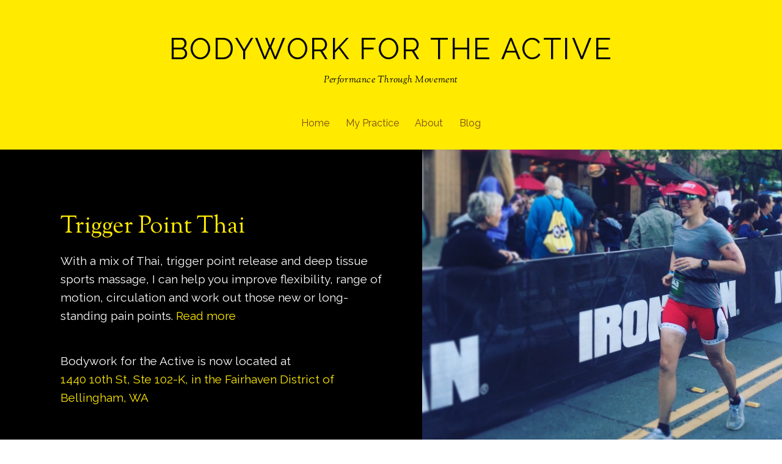

--- FILE ---
content_type: text/html; charset=utf-8
request_url: https://bodyworkfortheactive.com/
body_size: 1632
content:
<!DOCTYPE html><html itemscope="itemscope" itemtype="http://schema.org/WebPage" lang="en-US"><head>
    <meta charset="UTF-8">

	<title>Home - Bodywork for the Active</title>

    <link rel="dns-prefetch" href="//s.w.org">
    <link rel="alternate" type="application/rss+xml" title="Bodywork for the Active » Feed" href="https://bodyworkfortheactive.com/feed/">
    <link rel="canonical" href="https://bodyworkfortheactive.com/">

    
    <link href="https://fonts.googleapis.com/css2?family=Raleway:ital,wght@0,400;0,700;1,400&amp;family=Sorts+Mill+Goudy:ital@0;1&amp;display=swap" rel="stylesheet">
    <link rel="stylesheet" href="/assets/style.css" type="text/css" media="screen">
    <meta name="viewport" content="width=device-width, initial-scale=1">

</head>

<body>
    <header>
        <h1 class="headline"><a href="/">Bodywork for the Active</a></h1>
        <div class="site-description">Performance Through Movement</div>
        <nav>
            <a href="/">Home</a>
            <a href="/my-practice">My Practice</a>
            <a href="/about">About</a>
            <a href="/blog">Blog</a>
        </nav>
    </header>
	<section class="bg-highlight">
    <div class="grid">
        <div class="col-2">
            <h2 class="homepage-title"><a href="/my-practice">Trigger Point Thai</a></h2>
            <p>With a mix of Thai, trigger point release and deep tissue sports massage, I can help you improve flexibility, range of motion, circulation and work out those new or long-standing pain points. <a href="/my-practice/">Read&nbsp;more</a></p>

            <p>Bodywork for the Active is now located at<br>
                <a href="https://www.google.com/maps/place/1440+10th+St+102+k,+Bellingham,+WA+98225/@48.7189191,-122.5050454,16z" target="_blank">1440 10th St, Ste 102-K, in the Fairhaven District of Bellingham, WA</a></p>
        </div>
        <div class="col-2 bg-highlight-img">
            <img src="/assets/images/IMG_7631.JPG" alt="a person running to the finish of Ironman Santa Rosa">
        </div>
    </div>
</section>
<section class="wrapper pad-y">
    <div class="grid">
        <div class="col center">
            <h3>Rates &amp; Hours</h3>	
            <ul class="no-style">
                <li>1 hour session - $125</li>
                <li>90 minute session - $175</li>
                <li>2 hour session - $225</li>
                <li><strong>11am&nbsp;– 5pm</strong> Monday - Friday</li>
            </ul>
        </div>
        <div class="col center">
            <h3><a href="mailto:djdeaustria@gmail.com">Book Appointment</a></h3>
            <p class="small">Please <a href="mailto:djdeaustria@gmail.com" style="text-decoration:underline;">send me an email</a> to book an appointment.</p>
            <!-- <p class="small"><strong>Existing clients</strong>, please use my <a href="https://www.massagebook.com/Portland~Massage~BodyworkfortheActive#" target="_blank" rel="noopener noreferrer" style="text-decoration:underline;">online scheduler</a> to book your appointment.</p> -->
        </div>
        <div class="col center">
            <blockquote>“I've been seeing DJ for the past 7 or 8 years, and I won't go to anyone else. He knows my body and has been an integral part of training routine. Whether you're just needing to relax or trying to stave off an injury, DJ is the BEST!!”</blockquote>
            —Lindsay Jackson, via Google Reviews
        </div>
    </div>
</section>
<section class="homepage-image">
    <img src="/assets/images/back2_lg.jpg" alt="" style="display:block;width:100%;" srcset="/assets/images/back2_sm.jpg 830w, /assets/images/back2_lg.jpg 1440w" sizes="100vw">
</section>
	<footer>
        <div class="grid">
            <div class="col center">
                <h5>Address</h5>
                <p>1440 10th St<br>
                Ste 102-K
                Bellingham, WA 98225</p>
                <h5>Hours</h5>
                <p>Monday - Friday: 11am - 5pm</p>
            </div>
            <div class="col center">
                <h5>Book an Appointment</h5>
                <p>
                    <a href="mailto:djdeaustria@gmail.com">Email me to book</a>
                </p>
                <h5>Find me online</h5>
                <div><a href="https://www.facebook.com/pages/Bodywork-for-the-Active/131913306823310">Facebook</a></div>
            </div>
            <div class="col center">
                <h5>Recent Posts</h5>
                <ul class="posts-list-titles">
                
                
                    <li><a href="/last-three-ironman-races-2022/">My Last Three Ironman Races: Santa Rosa, Kona World Championships &amp; IMAZ</a></li>
                
                    <li><a href="/ironman-arizona-2017-my-best-ironman-to-date/">Ironman Arizona 2017: My best Ironman to date</a></li>
                
                    <li><a href="/ironman-coeur-dalene-2017/">Ironman Coeur d’Alene 2017</a></li>
                
                    <li><a href="/ironman-arizona-2016/">Ironman Arizona 2016</a></li>
                
                    <li><a href="/a-camp-a-half-3-ironmans-a-big-successful-season/">A Camp, a Half, 3 Ironman’s, A Big Successful Season</a></li>
                
                </ul>
            </div>
        </div>
    </footer>
	
</body></html>

--- FILE ---
content_type: text/css; charset=UTF-8
request_url: https://bodyworkfortheactive.com/assets/style.css
body_size: 1157
content:
/* vars ******************* */
:root {
    --primary-highlight: #ffea00;
    --dark-highlight: #774917;
    --dark: #000;
    --light-gray: rgb(179, 179, 179);

    --max-width: 1160px;
    --padding-y: 4em;

    --break-sm: 550px;
    --break-md: 769px;

    --font-1: "Raleway", "Arial", sans-serif;
    --font-2: "Sorts Mill Goudy", "Georgia", serif;
    
}

/* reset ******************* */
* {
    box-sizing: border-box;
}
html, body {
    font-family: var(--font-1);
    line-height: 1.6;
    font-size: 16px;
    padding: 0;
    margin: 0;
}
img {
    max-width: 100%;
}

/* base ******************* */
a:link, a:visited {
    text-decoration: none;
    color: var(--dark-highlight);
}
a:hover, a:focus {
    text-decoration: underline;
}
a:active {
    color: var(--dark);
}
@media (min-width: 550px) {
    p {
        margin: 0 0 2.3em;
        font-size: 1.2em
    }
    p.small {
        font-size: 1em;
    }
}
h1 {
    font-family: var(--font-2);
    font-size: 2.5em;
    font-weight: normal;
    margin: 0 0 0.5em;
}
h3 {
    font-size: 1.5em;
    font-family: var(--font-2);
    line-height: 1.6;
    margin: 0 0 .8em;
}
h5 {
    font-size: 1.2em;
    font-weight: 600;
    text-transform: uppercase;
    line-height: 1.3em;
    letter-spacing: .09em;
    margin: 0 0 .8em;
}
.subhead {
    font-family: var(--font-2);
    font-style: italic;
}
ul.extra-space {
    margin: 1em 0;
}
ul.extra-space li {
    margin: 1em 0;
}

/* grid ******************* */
@media (max-width: 549px) {
    .col, .col-2 {
        margin-bottom: 4em;
    }
}
@media (min-width: 550px) {
    .grid {
        display: flex;
        justify-content: space-between;
        flex-wrap: wrap;
    }
    .col {
        flex: 0 0 46%;  
    }
    .col:last-child {
        flex: 0 0 100%;
    }
    .col-2 {
        flex: 0 0 46%;
    }
}
@media (min-width: 769px) {
    .grid {
        flex-wrap: nowrap;
    }
    .col, .col:last-child {
        flex: 0 0 30%;
    }
}
.wrapper {
    max-width: var(--max-width);
    margin: 0 auto;
}
.content-wrapper {
    max-width: 860px;
    margin: 0 auto;
    padding-left: 1em;
    padding-right: 1em;
}

/* helpers ******************* */
.center {
    text-align: center;
}
.pad-y {
    padding-top: 2em;
    padding-bottom: 2em;
    padding-left: 1em;
    padding-right: 1em;
}
@media (min-width: 550px) {
    .pad-y {
        padding-top: var(--padding-y);
        padding-bottom: var(--padding-y);
    }
}

/* header ******************* */
header {
    text-align: center;
    padding: 3vh 0;
    background-color: var(--primary-highlight);
}
header .headline {
    margin: .5em 0 .4em;
    padding: 0;
    line-height: 1em;
    font-weight: 300;
    font-size: 6vw;
    font-style: normal;
    text-transform: uppercase;
    letter-spacing: .055em;
    font-weight: 400;
    font-family: var(--font-1);
}
@media (min-width: 769px) {
    header {
        padding: 2em 0;
    }
    header .headline {
        font-size: 3em;
    }
}
header .headline a:link,
header .headline a:visited,
header .headline a:hover {
    color: var(--dark);
    text-decoration: none;
}
header .site-description {
    line-height: 110%;
    font-size: 3.5vw;
    font-style: italic;
    font-family: var(--font-2);
    letter-spacing: .035em;
    margin-bottom: 3.5vh;
}
@media (min-width: 769px) {
    header .site-description {
        font-size: 1em;
        margin-bottom: 3em;
    }
}
nav a {
    padding: .6em .7em;
}

/* footer ******************* */
footer {
    background-color: var(--primary-highlight);
    padding: var(--padding-y) 0;
    clear: both;
}

/* media ******************* */
figure {
    margin: 3em auto;
}
figcaption {
    font-style: italic;
}
@media (min-width: 550px) {
    img.float-left {
        float: left;
        margin-right: 2em;
        max-width: 50%;
        max-height: 350px;
    }
    img.float-right {
        float: right;
        margin-left: 2em;
        max-width: 50%;
        max-height: 350px;
    }
}

/* summary/post list ******************* */
.post-summary {
    margin: 2em 0 3em;
}
.post-summary-title {
    font-family: var(--font-2);
    font-weight: normal;
    font-size: 2.2em;
    line-height: 1.2;
    margin: 15px 0;
}
@media (min-width: 550px) {
    .post-summary {
        margin: 4em 0 6em;
    }
    .post-summary-title {
        font-size: 3.5em;
    }
    .post-summary-excerpt {
        font-size: 18px;
    }
}
.post-summary-excerpt figure {
    margin: 1em auto;
    width: 100%;
    height: 300px;
}
.post-summary-excerpt figure img {
    object-fit: cover;
    height: 100%;
    width: 100%;
    display: block;
}
.post-summary-date {
    font-family: var(--font-2);
    color: var(--light-gray);
}

/* post ******************* */
.post-title {
    font-family: var(--font-2);
    font-weight: normal;
    font-size: 2.4em;
    line-height: 1.2;
    margin-top: 15px;
}
@media (min-width: 550px) {
    .post-title {
        font-size: 4em;
    }
}
.posts-list-titles {
    list-style: none;
    text-align: left;
}
.posts-list-titles li {
    margin-bottom: 0.5em;
}
/* home ******************* */
.bg-highlight {
    background-color: black;
    color: white;
}
.bg-highlight a:link, .bg-highlight a:visited {
    color: var(--primary-highlight);
}
.bg-highlight .grid {
    justify-content: flex-end;
    align-items: stretch;
}
.bg-highlight .col-2 {
    margin: 0;
}
.bg-highlight .col-2:first-child {
    padding: 2em 2em 2em 1em;
    flex: 0 0 50%;
    max-width: 800px;
}
@media (min-width: 769px) {
    .bg-highlight .col-2:first-child {
        padding: 4em 3em;
    } 
}
.bg-highlight .bg-highlight-img img {
    display: block;
    width: 100%;
    height: 100%;
    object-fit: cover;
}
.homepage-title {
    font-family: var(--font-2);
    font-size: 2.4em;
    font-weight: normal;
    margin-bottom: 0.25em;
}

blockquote {
    font-family: var(--font-2);
    font-size: 1.1em;
}

.no-style {
    list-style: none;
    padding-left: 0;
}